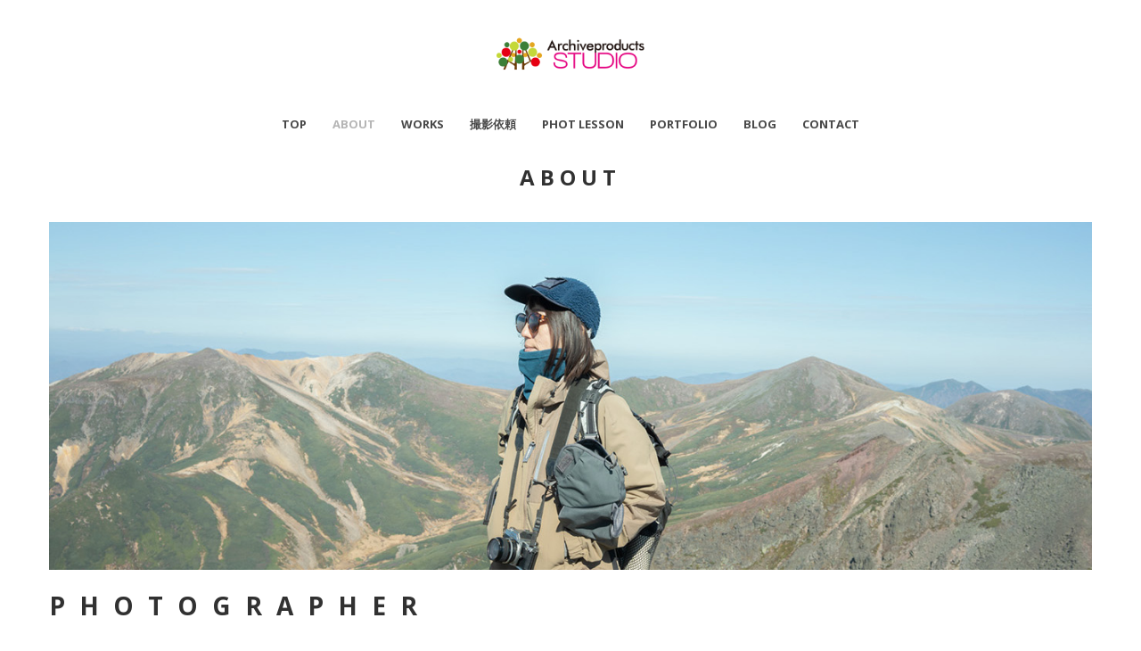

--- FILE ---
content_type: text/html; charset=utf-8
request_url: https://www.google.com/recaptcha/api2/anchor?ar=1&k=6LcjaCgsAAAAAIQamQyIB47_vt9RDwGYIzrnjQoo&co=aHR0cHM6Ly9zdHVkaW8uYXJjaGl2ZXByb2R1Y3RzLmpwOjQ0Mw..&hl=en&v=N67nZn4AqZkNcbeMu4prBgzg&size=invisible&anchor-ms=20000&execute-ms=30000&cb=ee1ek3gakxgd
body_size: 48652
content:
<!DOCTYPE HTML><html dir="ltr" lang="en"><head><meta http-equiv="Content-Type" content="text/html; charset=UTF-8">
<meta http-equiv="X-UA-Compatible" content="IE=edge">
<title>reCAPTCHA</title>
<style type="text/css">
/* cyrillic-ext */
@font-face {
  font-family: 'Roboto';
  font-style: normal;
  font-weight: 400;
  font-stretch: 100%;
  src: url(//fonts.gstatic.com/s/roboto/v48/KFO7CnqEu92Fr1ME7kSn66aGLdTylUAMa3GUBHMdazTgWw.woff2) format('woff2');
  unicode-range: U+0460-052F, U+1C80-1C8A, U+20B4, U+2DE0-2DFF, U+A640-A69F, U+FE2E-FE2F;
}
/* cyrillic */
@font-face {
  font-family: 'Roboto';
  font-style: normal;
  font-weight: 400;
  font-stretch: 100%;
  src: url(//fonts.gstatic.com/s/roboto/v48/KFO7CnqEu92Fr1ME7kSn66aGLdTylUAMa3iUBHMdazTgWw.woff2) format('woff2');
  unicode-range: U+0301, U+0400-045F, U+0490-0491, U+04B0-04B1, U+2116;
}
/* greek-ext */
@font-face {
  font-family: 'Roboto';
  font-style: normal;
  font-weight: 400;
  font-stretch: 100%;
  src: url(//fonts.gstatic.com/s/roboto/v48/KFO7CnqEu92Fr1ME7kSn66aGLdTylUAMa3CUBHMdazTgWw.woff2) format('woff2');
  unicode-range: U+1F00-1FFF;
}
/* greek */
@font-face {
  font-family: 'Roboto';
  font-style: normal;
  font-weight: 400;
  font-stretch: 100%;
  src: url(//fonts.gstatic.com/s/roboto/v48/KFO7CnqEu92Fr1ME7kSn66aGLdTylUAMa3-UBHMdazTgWw.woff2) format('woff2');
  unicode-range: U+0370-0377, U+037A-037F, U+0384-038A, U+038C, U+038E-03A1, U+03A3-03FF;
}
/* math */
@font-face {
  font-family: 'Roboto';
  font-style: normal;
  font-weight: 400;
  font-stretch: 100%;
  src: url(//fonts.gstatic.com/s/roboto/v48/KFO7CnqEu92Fr1ME7kSn66aGLdTylUAMawCUBHMdazTgWw.woff2) format('woff2');
  unicode-range: U+0302-0303, U+0305, U+0307-0308, U+0310, U+0312, U+0315, U+031A, U+0326-0327, U+032C, U+032F-0330, U+0332-0333, U+0338, U+033A, U+0346, U+034D, U+0391-03A1, U+03A3-03A9, U+03B1-03C9, U+03D1, U+03D5-03D6, U+03F0-03F1, U+03F4-03F5, U+2016-2017, U+2034-2038, U+203C, U+2040, U+2043, U+2047, U+2050, U+2057, U+205F, U+2070-2071, U+2074-208E, U+2090-209C, U+20D0-20DC, U+20E1, U+20E5-20EF, U+2100-2112, U+2114-2115, U+2117-2121, U+2123-214F, U+2190, U+2192, U+2194-21AE, U+21B0-21E5, U+21F1-21F2, U+21F4-2211, U+2213-2214, U+2216-22FF, U+2308-230B, U+2310, U+2319, U+231C-2321, U+2336-237A, U+237C, U+2395, U+239B-23B7, U+23D0, U+23DC-23E1, U+2474-2475, U+25AF, U+25B3, U+25B7, U+25BD, U+25C1, U+25CA, U+25CC, U+25FB, U+266D-266F, U+27C0-27FF, U+2900-2AFF, U+2B0E-2B11, U+2B30-2B4C, U+2BFE, U+3030, U+FF5B, U+FF5D, U+1D400-1D7FF, U+1EE00-1EEFF;
}
/* symbols */
@font-face {
  font-family: 'Roboto';
  font-style: normal;
  font-weight: 400;
  font-stretch: 100%;
  src: url(//fonts.gstatic.com/s/roboto/v48/KFO7CnqEu92Fr1ME7kSn66aGLdTylUAMaxKUBHMdazTgWw.woff2) format('woff2');
  unicode-range: U+0001-000C, U+000E-001F, U+007F-009F, U+20DD-20E0, U+20E2-20E4, U+2150-218F, U+2190, U+2192, U+2194-2199, U+21AF, U+21E6-21F0, U+21F3, U+2218-2219, U+2299, U+22C4-22C6, U+2300-243F, U+2440-244A, U+2460-24FF, U+25A0-27BF, U+2800-28FF, U+2921-2922, U+2981, U+29BF, U+29EB, U+2B00-2BFF, U+4DC0-4DFF, U+FFF9-FFFB, U+10140-1018E, U+10190-1019C, U+101A0, U+101D0-101FD, U+102E0-102FB, U+10E60-10E7E, U+1D2C0-1D2D3, U+1D2E0-1D37F, U+1F000-1F0FF, U+1F100-1F1AD, U+1F1E6-1F1FF, U+1F30D-1F30F, U+1F315, U+1F31C, U+1F31E, U+1F320-1F32C, U+1F336, U+1F378, U+1F37D, U+1F382, U+1F393-1F39F, U+1F3A7-1F3A8, U+1F3AC-1F3AF, U+1F3C2, U+1F3C4-1F3C6, U+1F3CA-1F3CE, U+1F3D4-1F3E0, U+1F3ED, U+1F3F1-1F3F3, U+1F3F5-1F3F7, U+1F408, U+1F415, U+1F41F, U+1F426, U+1F43F, U+1F441-1F442, U+1F444, U+1F446-1F449, U+1F44C-1F44E, U+1F453, U+1F46A, U+1F47D, U+1F4A3, U+1F4B0, U+1F4B3, U+1F4B9, U+1F4BB, U+1F4BF, U+1F4C8-1F4CB, U+1F4D6, U+1F4DA, U+1F4DF, U+1F4E3-1F4E6, U+1F4EA-1F4ED, U+1F4F7, U+1F4F9-1F4FB, U+1F4FD-1F4FE, U+1F503, U+1F507-1F50B, U+1F50D, U+1F512-1F513, U+1F53E-1F54A, U+1F54F-1F5FA, U+1F610, U+1F650-1F67F, U+1F687, U+1F68D, U+1F691, U+1F694, U+1F698, U+1F6AD, U+1F6B2, U+1F6B9-1F6BA, U+1F6BC, U+1F6C6-1F6CF, U+1F6D3-1F6D7, U+1F6E0-1F6EA, U+1F6F0-1F6F3, U+1F6F7-1F6FC, U+1F700-1F7FF, U+1F800-1F80B, U+1F810-1F847, U+1F850-1F859, U+1F860-1F887, U+1F890-1F8AD, U+1F8B0-1F8BB, U+1F8C0-1F8C1, U+1F900-1F90B, U+1F93B, U+1F946, U+1F984, U+1F996, U+1F9E9, U+1FA00-1FA6F, U+1FA70-1FA7C, U+1FA80-1FA89, U+1FA8F-1FAC6, U+1FACE-1FADC, U+1FADF-1FAE9, U+1FAF0-1FAF8, U+1FB00-1FBFF;
}
/* vietnamese */
@font-face {
  font-family: 'Roboto';
  font-style: normal;
  font-weight: 400;
  font-stretch: 100%;
  src: url(//fonts.gstatic.com/s/roboto/v48/KFO7CnqEu92Fr1ME7kSn66aGLdTylUAMa3OUBHMdazTgWw.woff2) format('woff2');
  unicode-range: U+0102-0103, U+0110-0111, U+0128-0129, U+0168-0169, U+01A0-01A1, U+01AF-01B0, U+0300-0301, U+0303-0304, U+0308-0309, U+0323, U+0329, U+1EA0-1EF9, U+20AB;
}
/* latin-ext */
@font-face {
  font-family: 'Roboto';
  font-style: normal;
  font-weight: 400;
  font-stretch: 100%;
  src: url(//fonts.gstatic.com/s/roboto/v48/KFO7CnqEu92Fr1ME7kSn66aGLdTylUAMa3KUBHMdazTgWw.woff2) format('woff2');
  unicode-range: U+0100-02BA, U+02BD-02C5, U+02C7-02CC, U+02CE-02D7, U+02DD-02FF, U+0304, U+0308, U+0329, U+1D00-1DBF, U+1E00-1E9F, U+1EF2-1EFF, U+2020, U+20A0-20AB, U+20AD-20C0, U+2113, U+2C60-2C7F, U+A720-A7FF;
}
/* latin */
@font-face {
  font-family: 'Roboto';
  font-style: normal;
  font-weight: 400;
  font-stretch: 100%;
  src: url(//fonts.gstatic.com/s/roboto/v48/KFO7CnqEu92Fr1ME7kSn66aGLdTylUAMa3yUBHMdazQ.woff2) format('woff2');
  unicode-range: U+0000-00FF, U+0131, U+0152-0153, U+02BB-02BC, U+02C6, U+02DA, U+02DC, U+0304, U+0308, U+0329, U+2000-206F, U+20AC, U+2122, U+2191, U+2193, U+2212, U+2215, U+FEFF, U+FFFD;
}
/* cyrillic-ext */
@font-face {
  font-family: 'Roboto';
  font-style: normal;
  font-weight: 500;
  font-stretch: 100%;
  src: url(//fonts.gstatic.com/s/roboto/v48/KFO7CnqEu92Fr1ME7kSn66aGLdTylUAMa3GUBHMdazTgWw.woff2) format('woff2');
  unicode-range: U+0460-052F, U+1C80-1C8A, U+20B4, U+2DE0-2DFF, U+A640-A69F, U+FE2E-FE2F;
}
/* cyrillic */
@font-face {
  font-family: 'Roboto';
  font-style: normal;
  font-weight: 500;
  font-stretch: 100%;
  src: url(//fonts.gstatic.com/s/roboto/v48/KFO7CnqEu92Fr1ME7kSn66aGLdTylUAMa3iUBHMdazTgWw.woff2) format('woff2');
  unicode-range: U+0301, U+0400-045F, U+0490-0491, U+04B0-04B1, U+2116;
}
/* greek-ext */
@font-face {
  font-family: 'Roboto';
  font-style: normal;
  font-weight: 500;
  font-stretch: 100%;
  src: url(//fonts.gstatic.com/s/roboto/v48/KFO7CnqEu92Fr1ME7kSn66aGLdTylUAMa3CUBHMdazTgWw.woff2) format('woff2');
  unicode-range: U+1F00-1FFF;
}
/* greek */
@font-face {
  font-family: 'Roboto';
  font-style: normal;
  font-weight: 500;
  font-stretch: 100%;
  src: url(//fonts.gstatic.com/s/roboto/v48/KFO7CnqEu92Fr1ME7kSn66aGLdTylUAMa3-UBHMdazTgWw.woff2) format('woff2');
  unicode-range: U+0370-0377, U+037A-037F, U+0384-038A, U+038C, U+038E-03A1, U+03A3-03FF;
}
/* math */
@font-face {
  font-family: 'Roboto';
  font-style: normal;
  font-weight: 500;
  font-stretch: 100%;
  src: url(//fonts.gstatic.com/s/roboto/v48/KFO7CnqEu92Fr1ME7kSn66aGLdTylUAMawCUBHMdazTgWw.woff2) format('woff2');
  unicode-range: U+0302-0303, U+0305, U+0307-0308, U+0310, U+0312, U+0315, U+031A, U+0326-0327, U+032C, U+032F-0330, U+0332-0333, U+0338, U+033A, U+0346, U+034D, U+0391-03A1, U+03A3-03A9, U+03B1-03C9, U+03D1, U+03D5-03D6, U+03F0-03F1, U+03F4-03F5, U+2016-2017, U+2034-2038, U+203C, U+2040, U+2043, U+2047, U+2050, U+2057, U+205F, U+2070-2071, U+2074-208E, U+2090-209C, U+20D0-20DC, U+20E1, U+20E5-20EF, U+2100-2112, U+2114-2115, U+2117-2121, U+2123-214F, U+2190, U+2192, U+2194-21AE, U+21B0-21E5, U+21F1-21F2, U+21F4-2211, U+2213-2214, U+2216-22FF, U+2308-230B, U+2310, U+2319, U+231C-2321, U+2336-237A, U+237C, U+2395, U+239B-23B7, U+23D0, U+23DC-23E1, U+2474-2475, U+25AF, U+25B3, U+25B7, U+25BD, U+25C1, U+25CA, U+25CC, U+25FB, U+266D-266F, U+27C0-27FF, U+2900-2AFF, U+2B0E-2B11, U+2B30-2B4C, U+2BFE, U+3030, U+FF5B, U+FF5D, U+1D400-1D7FF, U+1EE00-1EEFF;
}
/* symbols */
@font-face {
  font-family: 'Roboto';
  font-style: normal;
  font-weight: 500;
  font-stretch: 100%;
  src: url(//fonts.gstatic.com/s/roboto/v48/KFO7CnqEu92Fr1ME7kSn66aGLdTylUAMaxKUBHMdazTgWw.woff2) format('woff2');
  unicode-range: U+0001-000C, U+000E-001F, U+007F-009F, U+20DD-20E0, U+20E2-20E4, U+2150-218F, U+2190, U+2192, U+2194-2199, U+21AF, U+21E6-21F0, U+21F3, U+2218-2219, U+2299, U+22C4-22C6, U+2300-243F, U+2440-244A, U+2460-24FF, U+25A0-27BF, U+2800-28FF, U+2921-2922, U+2981, U+29BF, U+29EB, U+2B00-2BFF, U+4DC0-4DFF, U+FFF9-FFFB, U+10140-1018E, U+10190-1019C, U+101A0, U+101D0-101FD, U+102E0-102FB, U+10E60-10E7E, U+1D2C0-1D2D3, U+1D2E0-1D37F, U+1F000-1F0FF, U+1F100-1F1AD, U+1F1E6-1F1FF, U+1F30D-1F30F, U+1F315, U+1F31C, U+1F31E, U+1F320-1F32C, U+1F336, U+1F378, U+1F37D, U+1F382, U+1F393-1F39F, U+1F3A7-1F3A8, U+1F3AC-1F3AF, U+1F3C2, U+1F3C4-1F3C6, U+1F3CA-1F3CE, U+1F3D4-1F3E0, U+1F3ED, U+1F3F1-1F3F3, U+1F3F5-1F3F7, U+1F408, U+1F415, U+1F41F, U+1F426, U+1F43F, U+1F441-1F442, U+1F444, U+1F446-1F449, U+1F44C-1F44E, U+1F453, U+1F46A, U+1F47D, U+1F4A3, U+1F4B0, U+1F4B3, U+1F4B9, U+1F4BB, U+1F4BF, U+1F4C8-1F4CB, U+1F4D6, U+1F4DA, U+1F4DF, U+1F4E3-1F4E6, U+1F4EA-1F4ED, U+1F4F7, U+1F4F9-1F4FB, U+1F4FD-1F4FE, U+1F503, U+1F507-1F50B, U+1F50D, U+1F512-1F513, U+1F53E-1F54A, U+1F54F-1F5FA, U+1F610, U+1F650-1F67F, U+1F687, U+1F68D, U+1F691, U+1F694, U+1F698, U+1F6AD, U+1F6B2, U+1F6B9-1F6BA, U+1F6BC, U+1F6C6-1F6CF, U+1F6D3-1F6D7, U+1F6E0-1F6EA, U+1F6F0-1F6F3, U+1F6F7-1F6FC, U+1F700-1F7FF, U+1F800-1F80B, U+1F810-1F847, U+1F850-1F859, U+1F860-1F887, U+1F890-1F8AD, U+1F8B0-1F8BB, U+1F8C0-1F8C1, U+1F900-1F90B, U+1F93B, U+1F946, U+1F984, U+1F996, U+1F9E9, U+1FA00-1FA6F, U+1FA70-1FA7C, U+1FA80-1FA89, U+1FA8F-1FAC6, U+1FACE-1FADC, U+1FADF-1FAE9, U+1FAF0-1FAF8, U+1FB00-1FBFF;
}
/* vietnamese */
@font-face {
  font-family: 'Roboto';
  font-style: normal;
  font-weight: 500;
  font-stretch: 100%;
  src: url(//fonts.gstatic.com/s/roboto/v48/KFO7CnqEu92Fr1ME7kSn66aGLdTylUAMa3OUBHMdazTgWw.woff2) format('woff2');
  unicode-range: U+0102-0103, U+0110-0111, U+0128-0129, U+0168-0169, U+01A0-01A1, U+01AF-01B0, U+0300-0301, U+0303-0304, U+0308-0309, U+0323, U+0329, U+1EA0-1EF9, U+20AB;
}
/* latin-ext */
@font-face {
  font-family: 'Roboto';
  font-style: normal;
  font-weight: 500;
  font-stretch: 100%;
  src: url(//fonts.gstatic.com/s/roboto/v48/KFO7CnqEu92Fr1ME7kSn66aGLdTylUAMa3KUBHMdazTgWw.woff2) format('woff2');
  unicode-range: U+0100-02BA, U+02BD-02C5, U+02C7-02CC, U+02CE-02D7, U+02DD-02FF, U+0304, U+0308, U+0329, U+1D00-1DBF, U+1E00-1E9F, U+1EF2-1EFF, U+2020, U+20A0-20AB, U+20AD-20C0, U+2113, U+2C60-2C7F, U+A720-A7FF;
}
/* latin */
@font-face {
  font-family: 'Roboto';
  font-style: normal;
  font-weight: 500;
  font-stretch: 100%;
  src: url(//fonts.gstatic.com/s/roboto/v48/KFO7CnqEu92Fr1ME7kSn66aGLdTylUAMa3yUBHMdazQ.woff2) format('woff2');
  unicode-range: U+0000-00FF, U+0131, U+0152-0153, U+02BB-02BC, U+02C6, U+02DA, U+02DC, U+0304, U+0308, U+0329, U+2000-206F, U+20AC, U+2122, U+2191, U+2193, U+2212, U+2215, U+FEFF, U+FFFD;
}
/* cyrillic-ext */
@font-face {
  font-family: 'Roboto';
  font-style: normal;
  font-weight: 900;
  font-stretch: 100%;
  src: url(//fonts.gstatic.com/s/roboto/v48/KFO7CnqEu92Fr1ME7kSn66aGLdTylUAMa3GUBHMdazTgWw.woff2) format('woff2');
  unicode-range: U+0460-052F, U+1C80-1C8A, U+20B4, U+2DE0-2DFF, U+A640-A69F, U+FE2E-FE2F;
}
/* cyrillic */
@font-face {
  font-family: 'Roboto';
  font-style: normal;
  font-weight: 900;
  font-stretch: 100%;
  src: url(//fonts.gstatic.com/s/roboto/v48/KFO7CnqEu92Fr1ME7kSn66aGLdTylUAMa3iUBHMdazTgWw.woff2) format('woff2');
  unicode-range: U+0301, U+0400-045F, U+0490-0491, U+04B0-04B1, U+2116;
}
/* greek-ext */
@font-face {
  font-family: 'Roboto';
  font-style: normal;
  font-weight: 900;
  font-stretch: 100%;
  src: url(//fonts.gstatic.com/s/roboto/v48/KFO7CnqEu92Fr1ME7kSn66aGLdTylUAMa3CUBHMdazTgWw.woff2) format('woff2');
  unicode-range: U+1F00-1FFF;
}
/* greek */
@font-face {
  font-family: 'Roboto';
  font-style: normal;
  font-weight: 900;
  font-stretch: 100%;
  src: url(//fonts.gstatic.com/s/roboto/v48/KFO7CnqEu92Fr1ME7kSn66aGLdTylUAMa3-UBHMdazTgWw.woff2) format('woff2');
  unicode-range: U+0370-0377, U+037A-037F, U+0384-038A, U+038C, U+038E-03A1, U+03A3-03FF;
}
/* math */
@font-face {
  font-family: 'Roboto';
  font-style: normal;
  font-weight: 900;
  font-stretch: 100%;
  src: url(//fonts.gstatic.com/s/roboto/v48/KFO7CnqEu92Fr1ME7kSn66aGLdTylUAMawCUBHMdazTgWw.woff2) format('woff2');
  unicode-range: U+0302-0303, U+0305, U+0307-0308, U+0310, U+0312, U+0315, U+031A, U+0326-0327, U+032C, U+032F-0330, U+0332-0333, U+0338, U+033A, U+0346, U+034D, U+0391-03A1, U+03A3-03A9, U+03B1-03C9, U+03D1, U+03D5-03D6, U+03F0-03F1, U+03F4-03F5, U+2016-2017, U+2034-2038, U+203C, U+2040, U+2043, U+2047, U+2050, U+2057, U+205F, U+2070-2071, U+2074-208E, U+2090-209C, U+20D0-20DC, U+20E1, U+20E5-20EF, U+2100-2112, U+2114-2115, U+2117-2121, U+2123-214F, U+2190, U+2192, U+2194-21AE, U+21B0-21E5, U+21F1-21F2, U+21F4-2211, U+2213-2214, U+2216-22FF, U+2308-230B, U+2310, U+2319, U+231C-2321, U+2336-237A, U+237C, U+2395, U+239B-23B7, U+23D0, U+23DC-23E1, U+2474-2475, U+25AF, U+25B3, U+25B7, U+25BD, U+25C1, U+25CA, U+25CC, U+25FB, U+266D-266F, U+27C0-27FF, U+2900-2AFF, U+2B0E-2B11, U+2B30-2B4C, U+2BFE, U+3030, U+FF5B, U+FF5D, U+1D400-1D7FF, U+1EE00-1EEFF;
}
/* symbols */
@font-face {
  font-family: 'Roboto';
  font-style: normal;
  font-weight: 900;
  font-stretch: 100%;
  src: url(//fonts.gstatic.com/s/roboto/v48/KFO7CnqEu92Fr1ME7kSn66aGLdTylUAMaxKUBHMdazTgWw.woff2) format('woff2');
  unicode-range: U+0001-000C, U+000E-001F, U+007F-009F, U+20DD-20E0, U+20E2-20E4, U+2150-218F, U+2190, U+2192, U+2194-2199, U+21AF, U+21E6-21F0, U+21F3, U+2218-2219, U+2299, U+22C4-22C6, U+2300-243F, U+2440-244A, U+2460-24FF, U+25A0-27BF, U+2800-28FF, U+2921-2922, U+2981, U+29BF, U+29EB, U+2B00-2BFF, U+4DC0-4DFF, U+FFF9-FFFB, U+10140-1018E, U+10190-1019C, U+101A0, U+101D0-101FD, U+102E0-102FB, U+10E60-10E7E, U+1D2C0-1D2D3, U+1D2E0-1D37F, U+1F000-1F0FF, U+1F100-1F1AD, U+1F1E6-1F1FF, U+1F30D-1F30F, U+1F315, U+1F31C, U+1F31E, U+1F320-1F32C, U+1F336, U+1F378, U+1F37D, U+1F382, U+1F393-1F39F, U+1F3A7-1F3A8, U+1F3AC-1F3AF, U+1F3C2, U+1F3C4-1F3C6, U+1F3CA-1F3CE, U+1F3D4-1F3E0, U+1F3ED, U+1F3F1-1F3F3, U+1F3F5-1F3F7, U+1F408, U+1F415, U+1F41F, U+1F426, U+1F43F, U+1F441-1F442, U+1F444, U+1F446-1F449, U+1F44C-1F44E, U+1F453, U+1F46A, U+1F47D, U+1F4A3, U+1F4B0, U+1F4B3, U+1F4B9, U+1F4BB, U+1F4BF, U+1F4C8-1F4CB, U+1F4D6, U+1F4DA, U+1F4DF, U+1F4E3-1F4E6, U+1F4EA-1F4ED, U+1F4F7, U+1F4F9-1F4FB, U+1F4FD-1F4FE, U+1F503, U+1F507-1F50B, U+1F50D, U+1F512-1F513, U+1F53E-1F54A, U+1F54F-1F5FA, U+1F610, U+1F650-1F67F, U+1F687, U+1F68D, U+1F691, U+1F694, U+1F698, U+1F6AD, U+1F6B2, U+1F6B9-1F6BA, U+1F6BC, U+1F6C6-1F6CF, U+1F6D3-1F6D7, U+1F6E0-1F6EA, U+1F6F0-1F6F3, U+1F6F7-1F6FC, U+1F700-1F7FF, U+1F800-1F80B, U+1F810-1F847, U+1F850-1F859, U+1F860-1F887, U+1F890-1F8AD, U+1F8B0-1F8BB, U+1F8C0-1F8C1, U+1F900-1F90B, U+1F93B, U+1F946, U+1F984, U+1F996, U+1F9E9, U+1FA00-1FA6F, U+1FA70-1FA7C, U+1FA80-1FA89, U+1FA8F-1FAC6, U+1FACE-1FADC, U+1FADF-1FAE9, U+1FAF0-1FAF8, U+1FB00-1FBFF;
}
/* vietnamese */
@font-face {
  font-family: 'Roboto';
  font-style: normal;
  font-weight: 900;
  font-stretch: 100%;
  src: url(//fonts.gstatic.com/s/roboto/v48/KFO7CnqEu92Fr1ME7kSn66aGLdTylUAMa3OUBHMdazTgWw.woff2) format('woff2');
  unicode-range: U+0102-0103, U+0110-0111, U+0128-0129, U+0168-0169, U+01A0-01A1, U+01AF-01B0, U+0300-0301, U+0303-0304, U+0308-0309, U+0323, U+0329, U+1EA0-1EF9, U+20AB;
}
/* latin-ext */
@font-face {
  font-family: 'Roboto';
  font-style: normal;
  font-weight: 900;
  font-stretch: 100%;
  src: url(//fonts.gstatic.com/s/roboto/v48/KFO7CnqEu92Fr1ME7kSn66aGLdTylUAMa3KUBHMdazTgWw.woff2) format('woff2');
  unicode-range: U+0100-02BA, U+02BD-02C5, U+02C7-02CC, U+02CE-02D7, U+02DD-02FF, U+0304, U+0308, U+0329, U+1D00-1DBF, U+1E00-1E9F, U+1EF2-1EFF, U+2020, U+20A0-20AB, U+20AD-20C0, U+2113, U+2C60-2C7F, U+A720-A7FF;
}
/* latin */
@font-face {
  font-family: 'Roboto';
  font-style: normal;
  font-weight: 900;
  font-stretch: 100%;
  src: url(//fonts.gstatic.com/s/roboto/v48/KFO7CnqEu92Fr1ME7kSn66aGLdTylUAMa3yUBHMdazQ.woff2) format('woff2');
  unicode-range: U+0000-00FF, U+0131, U+0152-0153, U+02BB-02BC, U+02C6, U+02DA, U+02DC, U+0304, U+0308, U+0329, U+2000-206F, U+20AC, U+2122, U+2191, U+2193, U+2212, U+2215, U+FEFF, U+FFFD;
}

</style>
<link rel="stylesheet" type="text/css" href="https://www.gstatic.com/recaptcha/releases/N67nZn4AqZkNcbeMu4prBgzg/styles__ltr.css">
<script nonce="DdiEy6qg0Ysx0GQG__wdYA" type="text/javascript">window['__recaptcha_api'] = 'https://www.google.com/recaptcha/api2/';</script>
<script type="text/javascript" src="https://www.gstatic.com/recaptcha/releases/N67nZn4AqZkNcbeMu4prBgzg/recaptcha__en.js" nonce="DdiEy6qg0Ysx0GQG__wdYA">
      
    </script></head>
<body><div id="rc-anchor-alert" class="rc-anchor-alert"></div>
<input type="hidden" id="recaptcha-token" value="[base64]">
<script type="text/javascript" nonce="DdiEy6qg0Ysx0GQG__wdYA">
      recaptcha.anchor.Main.init("[\x22ainput\x22,[\x22bgdata\x22,\x22\x22,\[base64]/[base64]/[base64]/[base64]/[base64]/[base64]/KGcoTywyNTMsTy5PKSxVRyhPLEMpKTpnKE8sMjUzLEMpLE8pKSxsKSksTykpfSxieT1mdW5jdGlvbihDLE8sdSxsKXtmb3IobD0odT1SKEMpLDApO08+MDtPLS0pbD1sPDw4fFooQyk7ZyhDLHUsbCl9LFVHPWZ1bmN0aW9uKEMsTyl7Qy5pLmxlbmd0aD4xMDQ/[base64]/[base64]/[base64]/[base64]/[base64]/[base64]/[base64]\\u003d\x22,\[base64]\\u003d\x22,\x22K8ONZiwwWwXDk8KMwpPCgn/CsMOtw4ZRKsKQPMKswoIHw63DisK7VsKXw6s1w50Gw5h/WGTDrhpuwo4Aw6ghwq/[base64]/X8OYw4BzwqJJQDsuwpfCrg7CrsKFCEowYBUxIH/CpMOCRSbDlTnCvVsyT8Oaw4vCi8KLLARqwo0rwr/CpTsVYU7ClD0Fwo9xwrN5eG0VKcO+wqHCp8KJwpN3w7rDtcKCDBnCocOtwrJswoTCn03Cl8OfFjjCt8Kvw7Nsw6gCwprCv8KKwp8Vw5TCsF3DqMOPwrNxOBfCjsKFb2DDqEA/T2nCqMO6EcKGWsOtw5hrGsKWw7lMW2ddNTLCoTsoABhQw5dCXG4RTDQPEHo1w6EYw68Bwr0wwqrCsBcYw5Ytw4hZX8OBw5QtEsKXE8OCw455w4tRe1pBwrZwAMKAw756w7XDoGV+w61WRsKocjxHwoDCvsOBacOFwqw5LhoLLMKXLV/Dqw9jwrrDpMO8KXjCuxrCp8ObCMK0SMKpZcOSwpjCjWMDwrsQwrXDim7CksOsEcO2wpzDqMOfw4IGwqRMw5ozDh3CosK6BMKAD8ODYX7DnVfDgsK7w5HDv2E7wolRw6nDt8O+wqZJwoXCpMKMa8K7QcKvHcK/UH3Dr01nwobDkGVRWSXCkcO2Vm1nIMOPF8KGw7FhenXDjcKiAsOJbDnDvmHCl8Kdw63CkHhxwoIIwoFQw5PDtjPCpMKQJw4qwqQgwrzDm8KVwrjCkcOowo1gwrDDgsK5w7fDk8KmwonDpgHCh0FeOzgewrvDg8OLw5AMUFQYdgbDjAQaJcK/w6Asw4TDksK2w5PDucOyw5kdw5cPN8OrwpEWw4F/PcOkwp7CrmfCmcO7w63DtsOPI8KLbMOfwq5XPsOHesOjT3XCtMKGw7XDrA7CoMKOwoMvwr/[base64]/Cq2QBwoHCl8KLwonChBzDkcO7w6PDn8OjwqJAwqs6b8KqwrjDrcKWAsOJN8OywpjCksOeEnjCjgrDmn/[base64]/DqcOswpbDj0spw54HwrgkXMKDIMOgXi0tO8KCw43CuwpJanLCusOiWyd9EMKdSSkowoNXYWzDq8K/fsKQcx/Djk7CuGsbFsO4wr8rXVcrAgPDisORK0fCp8OIwpR0D8KawqHDnMO5dsOMT8K/wqrCucKUw4vDixxHw5PCrMKnfMKlV8KEd8KFM2HDjjXDisKXJ8O5Aw41wrZXw6PCimDDhkEpXcKOGGjCq0MCwqkpUU3DnGPCkmPCuVfDgMKTw5/DrcORwqLCnHPDu0PDgsOQwoF2PMKsw6UWw6HCtmthw59XGBTDpwfDjsOWwr9wF0vCryXChMKnT0vCo3cfMgAUwokfEMK1w6DCoMOaVMKEGhhVYBwcwr1Ew73CscOtBgVyd8KxwrgKw41GHXMDAy7DusK5ehxMZwjDmcOLwpzDtlbCqsOdYh0BJRPDrMOhJzzCr8Krw7/DkwTDjHQvfsO0w6V1w5LDrR8JwqzDiXdvK8K4wo1/[base64]/[base64]/DmWUDJyHDsm8PXBfDmsO5J8Ojw6gswoEDw4MJRSN/JU/Ct8K8w4bClltHw5vCgjHDvRfDl8Kfw7U9AVQEUsK7w4TDmcKiYsOkw7xfwpsww6hnA8Kwwr9pw7EKwqVsIMOzOA5bZ8O/w6obwq3DicOcwpATw6TDoSbDlzbCkcOmKXlqIcOmaMK1IxQvw7Rxwq9nw5A/w60xwq7Cr3XDmcOVK8KJw5d+w4/CsMKdSsKWwqTDvA96bCzDhRnCuMK1O8KvKcOgMBRxw60cwovDrnA4w7zDpW8bFcOLVyzDqsO2McOcOEoVG8KbwoQUw7Ngw5/CnyfCghhAw7xqekLCsMK/wovCtsK8wpc9NiQDw5dewrnDjsOqw6QCwoYWwojCrWY2w5dsw499w5kVw6Z7w4jCoMKdM27Cvl9ywoZ/bl0iwobCg8OtXsK4NGjCqMKEYMK7wrnDhcKRJ8KIw7TDn8O3wpA/woAmMMKZwpVxwpUvQWlWYi1DBcKNSnvDlsKHW8Ozb8KSw48Iw7pOVUYDecOJw4jDtysAOsKmwqvCo8OkwovDhyAUwpfCpFQdwo4MwoFTw57Ds8Kowqh2SsOtJnAufiHCtRluw6VULnNAw6LCtMOVw7DCv344wozDqMOLMAfCgMO4w7/CucOkwqrCt1bDosK8fMOWOcKHwrnCg8K4wrzCt8Kuw6bCjcKVwpdeRQsAwqHDsF3Ciwp6bsKqXsK+wp/[base64]/DrcOXw59QFMKkwoh8w73Drh8kecOjdXHDhsOzflfDlEvCpXDCmcKbwoHCoMK9ADbCtcOfBiNDwpMtDT1uw5IHSTjCoBDDtmQkNMOWQsKAw6/DnGbDksOpw5bDkEDDoCzDq2bCtMOsw7VDw6EbGHI1I8ORwqfCuTbCrcOwwpjCrCRyFFB7ZQHDiAl0w5zDqiBswqc3IkrCh8Orw4PDpcOBEl7DojDDgcKTNsO1YGMuwo/CtcOYwqzDqlkIL8OML8OAwqPCklXCnhvCtTLCngLDiHdhAcK4PXtFNxcpwpd+fcO0w4sdSMOlTy48aELDgRvCh8KkKFrCtAICYMKzJ2/[base64]/DhyzClAbCnUgIY3I+XR0uw7ctDcKwKsO8w5x7XEnCgcOvw5nDpB3CjcOyQTNBFCzDhMKQwoEPw4MwwonDiGRDScKETcKWdkfCqF8YwrPDusOowrIAwr99WsOHwopEw4gswowbS8Ouw6LDp8KlWcOaC37CgzRFwp3CuDLDl8KLw7cvFsKyw5rCvAwnBwDDryJWEE/Dhnx0w5TCk8OXw5g5VBM6NsOewqbDqcKRacO3w65UwrQkS8KqwqFNaMKYFAgZJ29Zwq/Ch8OUw6vCmsKlMAABwpo9dsK5UA/[base64]/DrMK4w7bChsOlw5dmacO0ZWzDj8KUGV1hwqYqeyFAfcOkHcKMGEfDlBU5WWbDqnJLw5cIO2bCh8KjJMOgw63Dpk3Cj8OIw7DCnsKsJzklwqfClsKmwrQ8wrpqIsOUJcO6b8O6w4VnwqnDqxXCt8OHNy/CnzHCisKoeBvDssO3WcO9wo/[base64]/[base64]/[base64]/[base64]/ClBM+LHQPwpjDp8OxwpHCvmJFLFHDj0rClsKVAcKTOmJdw6bDrsKnJsKgwptBw5ozw7fCk2bCs2MREQfDhMOEWcOpw5ksw7/CsH3DgXtMw5fCrlDClsOMOnoWBRBuLF/CiVlbwqjDhUXCr8O4w67CtUvCh8OzQsKkw53CnMOhFcKLDmLDpncqY8KrH0rDg8ObEMKxSsKJwpzCmcK1wqFTwqnDvXrDhW9vfShbaxvCkl/Do8O1BMOXw73CpcOjw6bDkcO8w4ZGWwZIHgYzG2ETcMOKwpfCjA7DmU0twrl8w4DDuMKBw6M+w5/[base64]/[base64]/CqEjCqsOBw7XCgwvDjMO/PWYKw4Qlw6JIDsKEwrMQf8KSw4/[base64]/CogjDiwFtYQ/CjWHDkcK7wq9WwoPDkyTChgglw5nCmcKAw7LCuy4qwpXDqlTCuMKRbcOxw7/[base64]/[base64]/DoBhWDhPCtV3CrF4sw6nCtynDiMKaw4zCnwsSZcKGfUE2csOwfMO0wqnClMKAw791w5DDqcK3cGPDjFYfwozDj2hIfsKjwr15wqXCuQHCgFpEaQQ3w6HCmsOPw5lvw6UJw5fDhcKVLCnDt8OiwrU7wpYwTMOfci/CucO5wrzCicOSwqHDunoXw7vDjCghwr4SAzHCr8OpMCRpcBsVZ8OtYcO6QUp9OsKxw7jDiXtxwrI/GUjDlmF9w67CtSTDiMKGNzh4w7fCmGEIwrrCuTZaY3/DniLCghvDqcOkwqfDjMOdcn7DkVzDp8OGAWtww5bCgnpPwrslQMKBMMOsZA16wphad8KaCXM4wrk9wpjDrsKjGcO4USzCkyvCkVnDg3rDv8O/wrbDg8OTwoA/AsO/fnVGal5UOT3CjhzCognCkQHCi0cHDsKwJ8KfwrHCjTjDgGfDscKxbzLDscO6D8OrwpHDisK+a8O7McK3w4QHFR80w4XDtnbCscKdw5DCkDXCnlbDljdKw43ChcOqwpI1f8KIw6XCnWzDgMOLHl/[base64]/Cr8KPwqDDmcK/w6fCocKVXRLDrMK2RMOxwpQRRkQeAiTCnMOKw4jDpsOUw4HDrR9XXU55fFXCm8KddMK1dsKMw57DvcOgwod3dcOkR8KQw6rDlMOrwo/[base64]/WMKmw4lrJcKlGcOsw4PCvT4fw4/CmMOsVMKZw5hzKXpJwqdLw7rDsMOtwqnCogbDqsO5bwLDicOrwo/DrlwGw4lJwqpNV8KVw60fwrTCvSRpQD1xwq7DnEPCmXcGwp8OwqXDr8KaKMKTwqEJw6RGKMOzw7xFwpwzwoTDq3/[base64]/DmAfDucKbDSpmwo7DokPClsOGw5PDn8KxAw0SacOlwozCnSjDjcKlB190w4YFwrvDt1XDmxZBJcK6w77CsMOKZxjDt8K3agzDgcOMZR3CoMO2Z1bCrmQrb8KefsOZwrnCosKuwp7CqHnDqMKCwp9/B8O4wpQrwojDiWDCuTHCmcKJMyPClj/CoMO2A3fDqMOBw5fCpXxKJsOufQ7DjMOSasOdZcK0w6gtwoJ9woXDjMOiwpzCo8Kww5kqwozCtsOfwonDhVHDonExCn10STRLw4R/JsOmwoFdwqbDkWMMDHfCrm0Kw78Cwqpmw7fDuQ/[base64]/[base64]/Dr8Kxw4fCiR3CvzXDg8O4OXrCmcO8XkjDpcO5w6kYwpjCpg16wrnCkXjDnTbDhcO+w5LDimAAw5XDucKSwovDnGvCoMKJw6nDhcOxXcKWOAAFQcKYG2Z0GGQNw7hkw4zDihXCvkbDuMOWSCHDvz/DicOfC8KjwpDDpcKtw6wCw7LDtVXCqUEIS2k/w6TDixDDr8Oow5bCs8OWccOww78yNQZIw4QjHUZcEThRB8KhEjvDgMK9eSY5wogiw7XDgsKiU8K9XwXCiTdsw5sJMHvCq34Ce8OpwqjDi0rCn1l/BMKrcwZqwpPDpko5w7MlZ8KJwqDCgMOKJcOrw4LChUvDglIDw6xrwpLCl8O9w6x3QcKZwo3DrMOUw5QMHcO2ZMODIwLCnAXCocObw7VPSsKJA8Kvw490IMKsw5TComECw5nDjC/[base64]/CscOVw7AJw6nDn8ODw5BrMTJ1f8OIw7/DjyjDmkDCn8OKIcOCwqHDln7Ct8KdL8KIwoY6ARk6UcOuw4d2AzLDmcOjDsKew63CukwKW3DCrjZ2wqR+wq3CsCrCgxFEwq/CjsKdwpUqwrDCjzUfAsOQKB4ZwrFRJ8KURjvCgMKkaiXDgX0Gwoc4HMKmJ8Oiw4ZjbMOfcRnDhHJ1wqsJwpR0bw50fsKBf8KmwrtHV8KEY8OBO34nwqHCjy/[base64]/CqgDCgMO1wpPClMKgw7zDh8Kawr7CmXLDrz0GdhTCvylyw7/DicOuBWgaHBJZw6/CmsOjwowQbcO2TcOoL3w0wrLDr8OewqTCicK7ZxTClsKqwoZXw5bCsgUeAMKdw7pOKgLCo8KsQsKiYX3CqTgBcBwXQsOUYsOYwpEaL8KNwo7CpSM8w7XCsMOEw5bDpMKswofDrcKFQMKRc8Opw4ZJB8Ktw4pSH8O3w6bCocKrZcKdwo8HBsKFwpVvwr/[base64]/[base64]/L8KjfETDocK+PELCtsOIR0zCsMKFZ8OJV8OMwpBZw78Vwr9jwqzDoS3DhsO2bsKuw4vDliLDriIGIiXCtFEQUG/[base64]/DisKPw6New5Q9w6MIX8KRw6wzJHnDlDt/wqAXw5nCv8O1YD0OVMONMSXDhHLCkjRZBSoSwoF4wp7DmyfDrDTDtElzwpLDqV7DnGlbwqMKwpvDiB/Dk8K6w7YiBFFHIsKcw5TCl8O+w6jDjMO7wpDCuWIHLsODw6JWw6HDhMKYFkFXwo3DiEQjSsK6w57DpsOZOMOdwq4yJ8OxFMKtTEdcw4kaKMKtw4bDrSvCtMOMBhQNbDI3w5rCsSlNwovDnx9+XcKXwrFQW8OIw6LDrnPDl8KbwonDsVN9LAXCtMKkC3LDo1B1Hw/DqsKhwoXDrMOrwo3Cgm7Cr8KwGULCnsKRwrlJw6PDlmg0w7ZbL8KNRsKRworDlsKaIUtdw7XDuiBPdmN8OsKvw5dNbMO+wpDCh0vDsR5ed8OCNj3CvcOrwrrDicKwwqvDhRlGZyw/W2FXRsKhw7p7XXDDtMKwGcKDbRjChRHDrhjCpMKjw7vCihfCqMKSwqXCtsK9GMOFI8KwLVLClT0kKcKyw6XCjMKOwrPDm8Kjw5FIwqA1w7jDq8KkbsK4wrrCsXfDucKpV1LChMO6wpJZEhHCuMK4DsOmA8KVw5/CscKmRjvCrEnDvMKjw6gkw5BHw61lYmcYOQVYwpzCnFrDnh5lQBhlw6YUIikNHsOHOVFbw4YQCzwkwq8yecKxesKfLj/DlzzDnMKzw53Cqk/Cr8OeFSwEJVHCj8KVw7jDjMK2Y8OIfMOKw6bClxjDr8K8JhbCrcKEJcKuwq/DosORHwTCuC3CoHLDhMOUAsOEcMOQBsOaw404SMOvwrHCrMKsBinCrnN8wpPCk3kZwqBiw6XDvcKiw6QQBcOLwrXChlXCq1zCh8KXNF8gYsOZw6bCqMKBD24Uw4TCt8Kpw4ZEC8OAwrTDn1pJwq/DgAEFw6rDpzwyw651HcK5w68vw59zC8OEQ2nDuC15c8OGwqHDkMOPwqvDicOvwro9VS3CmMKMwr/[base64]/CqcOqwpXDsMKFwr0Qw4VabcKaw6bCvjMYQjYEw5MiV8Kywo3ClMKjw55vwqXCk8OkYcOWwrDCgcO1ZVjDisKswos9wok2w6YeVFcWwrVPYnQOBMK4azfDjHo4IVAzw4nDncOjSsOrRsO4wr4Cw4RIw6fCocKmwpHDqMKVASLDmXjDkylmVxPCusOnwpp9aiBJw5/CplxDwqXCo8KLLMOCwqQLw5B9woZ6w4hkwrnDmRTCjHHDgkzDkCrCtD1PE8O7CcK1QE3DjRnDsAV/KsK2wqPDgcKTw7QXN8OFXsO2w6bClMKaABbDkcO9wpQrwpVNw5/CqcOjVE/Ch8KuDsO2w5DCgcONwqQNwqcRBzHDlsK7e1TDmxHChGAORmJafMOIw6TCik4TOEnDqsKtIsOTGMOtMTksZR01Si3Ct2zCjcKWw6zCmMOVwpdIw7vCnTnDux3CozXCt8OQw6HCsMO/wqAYwrsLCRsARHpQw5DDh27DsQ7DnSfCmMKvASImenhqwqMvwrhSXsKgwoJ6bFTDk8K8w5XCgsOFYcOVRcKvw4PCtsKwwr3DoynCr8O8w7DDjMKQKDU9wozCs8KuwqnDsgw7w7/[base64]/[base64]/CmsOOQMOXwr3CjcOALkrCkH7DmQXDv8OxwqVmwpXCjBocwo4MwoROTsOZwrfCiwzDpMKpBMKHLzppPcKWAS3CgMKTThFFdMKGFMKnwpBfwpXCuUl6R8Onw7QRdBzCs8Knwq/[base64]/Cs8Ojw5/CgBhvw4PCmTvDp8KMHGjCsTLDhT3CqBEaEcKuOQ3CrE1qwp01w6RtwqfCtVQLw5kDwonDosKxwppewp/DhsKfKBtIIMKAccONNcK0wrvCugnCiQ7DjnowwoHCrFPDu3ATTcKpw7DClsKNw5vCs8Ofw63CqsOBVMKhwqrDtmvDtHDDnsO2U8KhHcKOPihFw6HDi3XDiMO+EcO/RsKpJW8BRsOKbMOBUSXDsF1xbsK0w7/DscOJw7PClVcCw7wJwrU7w4F7wpnClh/CgRxSw43DiC/[base64]/DsU/[base64]/CgU7CosOfw7vCvEYnbcKvAELCm2rDtsKGw75awpLDjsO6wpgIOnHDrzo0w7wDCMOfV259ecKvwqAFX8ONw6LDtMOKGXbChMKNw7nCohbDq8KSw7rDo8KWwqZpwoRgFR9pw6/CpRRebcK/w6TCj8KNbMOOw6/DpMK5wqFJSGxFEcKYAcKYwp8/[base64]/CmcOowoXCgcK7wosfBh3CkD5teMOOe8KoUMKiIMO2TsOZw7VsKwnDksKCc8O4XAdNCcKuwrsww6PDucOtwpthw4vCrsO8wq7DixR5QjlJFBZgKQvDs8KPw7HCssO0UwxUVD7CjsOcBm5Ww7pxaD9dw748DikSBsKvw5nCgDcsTsOIYMO/[base64]/Dv8Onak7DvMKtw4UKw6zDnV1JwoJLd8K6w7LCu8K4ecKXISzDjhNADGDDiMO5Um/Dh3LDlcKcwo3DkcOgw4RMQBTCj0/Chk4qw79oVcK0BsKIA1jDusKywphbwqtAcw/[base64]/[base64]/DjMKFdjjCicK5ZSleTVZRw6/DhhzDklrDr34odcKGdALCv2R5acKIC8OWNMOKw7zDmMK2cXZFw4nDk8O6w58kBTJ+X2zCqydmw6XChMKGU3rCk3RBGQ3DvHzDg8KfHT9lZ2jDvh15w4g4w5vCj8Olwr/CpEnDs8K+U8OJw5jDiEcqwrXCjSnDvnAiD1zDhRIywqtcQMKqw7gQwoohw6oFw7Rlw5JUKcO7wr9Kw5XDoCAYECnCsMKpRcOnfMOGw40ZIsOMYTDCgmY1wrnCozrDs0howpAxw6MTCRk2LgnDoynDmMO4NsOAUTvDpMKew5dPGTxww5PCusKPVwzDiAZiw5rDt8Kewo/CqsOoGsKFYVokXlMEw49fwrRFwpdEwoPCrGPDpnLDuQlWw7DDjFI/w4t4cgxGw7HCjBLDucKbAzgJIFfDh1zCtsKtF0/[base64]/[base64]/CmcK1wozDiMKgHmvCvsKIax4vwq07wrRYwqTDiB/CkgrDr0RnUsKNw5cUVsKtwqopUl7CmMKWMwFYC8KHw5bCuQjCtTMIK3F1w6rCvcOWYsOlw51owpQFwqkEw7s9XcKpw7bDk8OVJzjDsMOPwpzChsKjGA3CrMOPwoPCuFLDqk/[base64]/wpLCn8OnCyTDvDbDocK2KcO+wpjDscKZXmjCik3Dq14vwrvCkcOCR8OpbT47WD/CosO9CcOmdMOEBjPCrcOKDcOsWGzDrxvDlcK8FsKmwpAowpTCt8OUwrfDnBY+YlLCqGofwovCmMKYNcKnw5fDpTvCu8KgwpDCkMK8I1XDksOQHGRgwoo7DSHCjcOFw7PDg8OtG2Ujw4oFw5/DrGVww74jcnLCiCJsw5LDmk3DlwTDtcKwWxLDvcODwr3Di8Kcw6IgRh0Kw6EpPMOcS8OQKW7Cu8KBwqnChMKgHMKSwrsBIcOKwoDCg8KWw4puT8KkccKedyXCucOawox6wopcwpzDuXTCvMO5w4DCpyPDvsKrwrDDmsKeDcO/SAh6w7HCnkwhc8KOworDhsKHw7HDscKMWcKyw7rDtcK8C8OuwofDrMK4wo7Ds1s/PmQyw67CvQTDj1opw6MFNmhGwqgDNMOrwrwpwq/[base64]/Cq8KIw6F2VW1RF8ORwozDtnDDuMKAJDXDkVUwwqTCvsOnw4w8wpbCpsORwo/CnBTDmlopSm3CrR4/[base64]/Cvj/DucKqw5XDpCx6w5ENKMO6w6/CglfCicObLsONw6PDpCImZlXDqMOUwrXDmG4NMVLDv8Kud8Kmwq8qwoXDpMKdXlTCj0DCpB3CuMKXwoHDu0Q2SsOhGsOVLMKLwqNVwprCmjDDo8K/w7E8I8KNTcKBccK9WcKnw7h2w6R0w7tbUsO+wr7DtcKawopjw67Dq8Kmw6F/wr5FwrV5w4zDmUZtw44Fw6LDg8KRwoHCoT/Cq0PDvzfDnhzDqsO3wofDj8KowrVOOQs8KGRVYS3CrQfDusOlw43DscKyQcKww6haNiHCtXIsU3nDpFBOFsOOMsKzAjXCkn7Cq1TCv3HDiTvCr8OML1pIw6zDssObIXnCjcKvesORwo9dw77DksOqwr3CtcOKwoHDgcOLEcKyeEXDqcK/Y0sUw6vDr3jCkcKvJsKDwqkfwqTDt8OSwrwIwpnCij49IsKaw5o/CgI0F0FMb04pSsOLw7dabzfDgkDCqzhgGGfCqsOKw4dMan1OwpILZkZ1CxdBwr8lw6wVw5UCw7/Cq1jDqGHCrU7CrhPDmRQ8Nz0GXFXCuRBkAsOdwrnDkE/DnMKOccOzCcO/w4fDoMKDM8KJw5ZowoTCrAzCucKaey03DiIVw6hpG1gIwocdwqdKX8KOV8OfwocCPHTDmB7DtVfCm8OFw6hWJzBNwo/CtsKQHsOCesKMwp3CoMOGUXN2dR/[base64]/[base64]/[base64]/CpwTDt8ORVCpLwr9Zw6suwrPDlMOVWjxWwpc5wp5DTcKaWMKnWcOkAl1jAcOqAB/Ci8KKeMKUU0JXwp3Dn8Ksw6fDocKbQW1Zw4dJFSvDhWzDjMO/McKZwr/[base64]/CvHPDqTNNVhULOUEbS8OvflHCpwDDjsKTwoPDr8OlwrgPw5TCjlFswrx4w6XDhMK0NEwyEMKIUsOlaMOTwpLDhsOGw6fCt33DrT57PMOcOMK7c8K8HMO2w6fDuV0JwrvCo146w5I2w4dZw6zChMK7w6PDilHDtRTDgMKBGWzDqCHCmcKQNmJVwrB9w4PDucO7w7x0JD/[base64]/QcO4w7zCrcKywrrCvMO5ew1Gw7PDohXCpsK8w6RmNsKJw50GI8ODK8KZQw7Dq8ORQ8OqUsOow40JT8KJw4TDvTV3w481CB1iOcOOXGvCgH9TRMOFQsOCw7bCvRTCnV3DnD0Qw4bCv0ozwr/CqCN0PgHDvcORw7w9w45rOwnCkFFbwpnCnlQlDD3DgcKbw5nDogsSOsK6w7xEw73Cm8OKwpzDvMOBGcKxw7w6JsOodcKsPsOAIV50wrTDn8KFM8K8PTtqD8OUFirClMORw4MjBSDDq3jDjD7DvMK7worCqh/CgnHCiMOYwqULw4pzwoMnwprDq8KrworCqxxewq14TkLCmsO3wqJxBlwtWjhFZEnCosKMbg0QQSZqf8OTEsOSCMOxUTHCosO/[base64]/Dn8KDXsOJM8ONwoEoM3zCnhIpN11Hwp3CtTUuJsOPwojCgWXDrMKGwrBpGT3Cp0nCvcOVwqpoElB+woEubH3Du0zCtMONDi04wozDsx08YURbdGMyATjCuzx/w7U/w65fDcKAw5VQUMOWQMOnwqh1w4olU1dlw77Dkmpmw5YsIsKew744wpTCgFvCvQBZW8Oww6MRwpkUAMOkwqfDuzDCkC/DncKTwrzDq1pWHmtGwrfCtAITwqvDggzCgE7DiUsNwrsDcMKuw6Iww4NJw70lB8K4w4zCh8KJw7BAUB7DpcOyJ3IjD8KeXMOPKhzCtMOQKsKMVB9WesK2YULChcOVw5TDvMK1HHfDjsOdw7TDssKMODkfwqXCj1vCu09sw4ktAcO0w4U7wrlVAcKSwobCsDDCozw4wq/Ct8KDMhbDq8OewpY1AsKJRx/CkmjCsMOlw5zDli3DmMKxUAzCmWDDhhNJKMKLw6ENwrI7w7IFwptWwp4bSWNHEVpIVcKkw5vDkMK3IwrCv2TCg8O7w6Jow7vCq8KMLxPCkXhfYcOpIMOfChvCrTwxEMOdNjLCkWXDpHQlwqNncnzDtyl6w5xpWA/DmkHDh8KyETXDkEnDmEXDp8OYG3lWIEc7wrZMwr80wqplUAkAw6/[base64]/[base64]/DusOdw6Vvw4gbwo/DoMKnXXcfdMKwBBTCmWzCgcOYw40FLEXCrcOAUjDCucOyw6hOw6kuwp0BBC7Dq8OzCMOIB8OmfnZfwr/Dr0p/AhvCgFpNDMKhSTYowpfDqMKfRnLDqcK4EcOew6TCm8OFOcONwow/wonDrMKELcOIwonCkcKSWMOhIl7CiibCrzIkEcKTw5PDpMO2w4N8w5sSDcKvw5QjHA7DmRofN8KLGsOCfDspw44xd8O9WsK+wqrCk8K5wplxcBDCssOowpLChRbDoRHDgcOqFcOmw7zDi3vDgHzDrGTCkHc/wq40TcO7w73DssOrw4c0wqPDucOgbSksw6hqasOJVE5iwq16w4/DqVxUUlTCkjbCgsK0w4VOZ8OCwr04w6MJw5nDmsKNcW5YwqrDq1ERc8KxAMKIKMOvwrnColUYQsK7wr/CrMOcN2NZw4LDjsO+wpoXbcOqw4PCnjoFc1XDgxbCq8Olw4gvw4TDvMKBwq/Dlz7DrhjDpg7Dh8KawrBXw6AxeMKdwrIZenwpLcK4NnNFH8KGwrRXw5/ChgXDtHXDsmnCkMKzwo/CsTnDqMKEwp3CiWDDmcOzw5DCtgI6w5Ayw454w44ff3cIR8Klw60uwrLCk8Otwr/DpsKuX2nCvsKtIkk+YsK2aMO5T8K6w5d5McKIwpAOAB7DvMKywrbCskdpwqDCuAbDlQTChRYZNW1uwqrCh1bChsOZVsOkwpMjP8KkNcKNw4zCtWNYZUYZFcK7w4Alwrhswp9Tw57DuCTCpMOww4Q0w4zCuGQow5ReWsOJJmHCjMKSw4XDmy/DlcK9woDCm11jwp5Lwrs/wp5/[base64]/[base64]/DgcKWwrrCnnLCocObQlzCu8O/w6/DrHLCljYhwpQEw4XDjcKVG1lILmLClsKCwrrCg8KRdsOFVMOfCMKxecKJNMOwTiDCljNHe8KFwqTDgcKuwrDCuj86EcKAw4LDicKlRld7wr3DgsK4J1nCvXZbTS3CmzwHa8OHXwLDkggEflbCr8K8QBLCmEQRwrFaXsONJsKZw4/DncOOwoBpwpnClybCmcKfw43Cs2QFw7fCvMKgwrUkwrNxBcOfwpUJP8O+YFkdwrXDg8Kjw5hBwqF7wrzCo8OeHMO5HsK1EsK3IsOEw5JoNQ7DrjbDocOkwroEcMOmT8KAKzPDgsKZwr8xwpXCvzrDvmPCoMKww75wwrcpbMKXw4PDkMOnUMK3Y8Kqwp/Dk15dw7EUCUJSwpIow50Gw64WFTgcwrPDgw9WIcOXwp9Lw6vDgFvCuhN2fUzDgV/Cj8O0wrBrw5TCgRfDtsOOw7nCj8OQXy9YwrbCsMO8UcObw7fDghDCgS7Cn8KTw4zDl8KQNWrDpljCmlHDncKxJ8OCOGZVY1c1wqjCugVvwr/DscOCPcOhw4LDkhdiw6F0RcK4wqZfHTJJGgHCpHnCuGZtQcOrwrJ5Q8O8woIFcB3CvmEjw5/[base64]/DsErCpwQcSsO8ewgbw4/CksOtCAPCkB7Cm8Oyw4dewr4Bw6tZSVPCp2fDk8KLw5AjwoIGeiggw55CE8OZYcOPPcOAw79mw7rDgw8wwovDiMKjHUPCrsKgw701wqbCjMK5VsOCUkfCsDzChjzCvGPCtB/[base64]/CncOGw5gIZcKtLcOpwrLCmcKZwr8bPMKYc8OBQcKBw7U0W8OMByEKDMOyEBjDjcK2w7dbTsOAIB3CgMKXwqDDm8OQw6ZYTxNdGT1cwrLCnH44w7IQZWfDpTbDhcKFK8KEw5fDth14Y17Cm1jDhFrDjMOaFsK2w5nDvR/CrCPDlMOOYlIUUsOHAMKfRXg0IR95wpDCjFERw6zCnMKbwpwWw5jCmcOWw6wxIUtBCMOKw6zCsT5mAMO5HzMhfzAWw49RLcKDwrHCqTZpEX5AFsONwrIXwqk8wo/Cp8Odw6ILQcOaYMOURSHDssKUw718ZcK3Jwh4fcO4KS3DiRURw6ZZY8OxA8KiwptXZRUuVMKJNjPDkQZhXi7ClGvChR51VMOBw7jCqsOTVApswoUbw6tXw4l7XRMLwoMSwpXCsgDDuMKhMHAWTMO/BDt1wpYpZiIpKHk3Uyk9S8K3GMOARsO+JCHDpVfDtn8cwpkFVCkzwpzDuMKWw4jDtMKyeSnDvjBqwopUw5lkQsKCbn/DvA4tacOWDcKdw6/Co8KdVXJ/[base64]/Cr8OFw7lZKkDCrsKPw5jDt2x2O0hswqnCnGQLw5rDtG3Cr8KBwp4GQCnCkMKUHijDn8O3XkHCjSbCh388dsKNw6HCqcKvw5t5c8K1BcKswpMiwq/Cn2RDTMOUUMO5ag4xw7/CtmphwqMOJcKOdsOhH0nDlEwkEMOLwrfChDrCv8KUXMOVZnowA35rwrNaKVvDp2sow6jDhmPCmE4IFTDCnT/DhMOfwpoew5XDscKgdcO2RGZqbMO1wogEaVvDi8KfEsKgwrbCujZlMMOqw7IfJ8KTw5ceaANKwqs1w57DiVFjcMO0w6PDrMOdD8Kuw51Mwq1Gwphaw5NSKBMIwqbCjMOfYzbCpTg8U8K3NsO7N8Oiw54LEE3DvcOnwp/[base64]/wpNqwqoRw6wCEsKydsOvw5rCgcOZwpHCrsOnw590wo/CpgVvwqfDtH7CusKHPUrDkGnDt8OAL8OtP3IKw4sNw4xwJ3fDkSVmwoUawr12AX45fsO5XMOXSsKfT8Knw6x0w7bCrsOlFmTDkyJCwpMECcKnw67DiV5md1nDvB/DpH9vw6/CgxEWbMOLGDvCmCvCiBZRfRXDpsOPw4B7QcKvO8KKwrd6w65Ow5VjE0dNw7jDhMKnw7HDiDVJwoDCqn8qLw1nBMObwpfCjVTCkDQUwp7DjBoFaXYhIcOJSW3CjMKzwp/[base64]/[base64]/Ci1zCqcKCa0LCvn5PfMK0STzChcOqw7sWBwZ+fm5AI8OKw7nCkMO3MWzDsiEfCUAqcGPCuw5WXwsGeAsWc8KmNV/DmcKxKsKrwpvCj8KhYEcqTiTCoMOVdcOgw5PDkkDDoGHDosOVwpbCsy1ORsK7wp3CjAHCgmbDucK4wqLDlMKZMkFRY2vCrVFIaRVpPcOGwr/ChGlXS1FkVQPCjsKNVMKtbMKFO8O5McKwwpJQO1bDqcKgXQfDjMKdw4QGKcOvwpJxwr3CrkRZwr7DgH03WsOARsOQWsOkAFzClVHCoCtDwoHDtxTCtE8zRkPCtMKiasObZWHCv0JyC8OGwqEoK1rCuxZZwolVw4LCncKqwrZHTD/CvjXCkHs5w5fDkW4/woXDqAxIwqXDjldUw77CjD4Nw7YJw5g0wrgVw44rw6c/[base64]\x22],null,[\x22conf\x22,null,\x226LcjaCgsAAAAAIQamQyIB47_vt9RDwGYIzrnjQoo\x22,0,null,null,null,1,[21,125,63,73,95,87,41,43,42,83,102,105,109,121],[7059694,428],0,null,null,null,null,0,null,0,null,700,1,null,0,\[base64]/76lBhnEnQkZnOKMAhnM8xEZ\x22,0,0,null,null,1,null,0,0,null,null,null,0],\x22https://studio.archiveproducts.jp:443\x22,null,[3,1,1],null,null,null,1,3600,[\x22https://www.google.com/intl/en/policies/privacy/\x22,\x22https://www.google.com/intl/en/policies/terms/\x22],\x22QjAZazfmz3Wjd02VBuB8PQnnvR2sQAteTOnMCThi/kM\\u003d\x22,1,0,null,1,1769531779727,0,0,[202],null,[146],\x22RC-B_-_2hYtjkaAng\x22,null,null,null,null,null,\x220dAFcWeA7-ir2T51FaAMecr906HkpViGK1V8vhQzbrDhxYyOa_D8SMp0SAVNE_ALz0iZj8j3xFcoEQ0QeX0vtwb0Ztxukf2m-9rw\x22,1769614579866]");
    </script></body></html>

--- FILE ---
content_type: text/css
request_url: https://studio.archiveproducts.jp/wp-content/themes/gt3-wp-pure/style.css?ver=6.8.3
body_size: 1398
content:
/*
Theme Name: Pure - Multipurpose Responsive WordPress Theme
Theme URI: http://gt3themes.com/wordpress-themes/pure/
Author: mad_dog
Author URI: gt3themes.com
Description: Bringing the great sense of elegant and neat style, our new Pure WordPress Theme is professionally designed to help you run any kind of portfolio website or personal blog. Fully functional, responsive and retina ready, this theme comes with all features on board to fulfill all your customization needs.
Version: 1.2
License: GNU General Public License version 3.0
License URI: http://www.gnu.org/licenses/gpl-3.0.html
*/
.op0{
	overflow-x:hidden;
}

.logo{width:100%;
max-width:478px;}

.preview_meta div{display:inline;}
.instaphoto{width:100%;
max-width:640px;}

.home .item{text-align:center;
width:100%!important;
font-size:0.9em;
}

.home .item a{color:#E4007F;}

.home .contentarea{min-height:300px!important;}

.isotope_here.masonry .isotope_item{
	width:19%;
}


@media (max-width:768px){
.container{width:100%!important;
box-sizing:border-box;}
.single article{width:100%;
}
.single article p img{width:100%;
}

iframe.instagram-media{
width: calc(100vmin - 60px)!important;
    height: calc(100vmin + 60px)!important;
    position: static;
    top: 0;
    bottom: 0;
    left: 0;
    right: 0;
    margin: auto;
}



}

.preview_meta_date .entry-date{
margin-left:1rem;
font-size:0.9rem;} 
.single-post .gallery img{border-color:#fff!important;}

.item_list li .item .catlist li{float:none!important;
display:block;}
.sicon{width:30px!important;
right:0!important;
padding-left:10px;}

.mt2{margin-top:2rem;}
.search_form_cont{width:100%!important;}
.search_form{margin-left:0!important;}
.item select{border: 1px solid #e4e5e5;}
.item select option{padding:0.5rem;
text-indent:15px;}

.module_fader{
	aspect-ratio: 1 / 1!important;
	width:100%;
	border-radius:50%;
}
.module_fader img{
	aspect-ratio: 1 / 1!important;
	width:100%;
	object-fit:cover;
	border-radius:none;
}
.widget{
	margin-bottom:2rem;
}
.widgettitle{
	letter-spacing:2px;
	font-size:1rem;
	text-align:center;
}
.widgetinner{
	display:flex;
	justify-content:center;
}
.widgetinner {
	margin:0;
	padding:0;
}
.widgetinner li{
	font-size:0.8rem;
}
.search_form_cont{width:70%!important;}
.search_form_cont .sicon{margin-right:-5px;}

.topblog{
	width:100vw;
	margin-left:-2%!important;
	margin-right:-2%;
	background:#f0f3f3;
	padding-top:5rem;
	padding-bottom:5rem;
}
.topblog h2{
	text-align:center;
	font-size:1rem;
	margin-bottom:2rem;
}
.topblog h3{
	font-family: "フォーク M";
	font-size:0.8rem;
	text-transform:none;
	letter-spacing:0;
	margin-top:1rem;
}

.topblog .inner{
	max-width:768px;
	margin-left:auto;
	margin-right:auto;
	display:flex;
	justify-content:space-between;
	flex-wrap:wrap;
}
.topblog .inner article{
	width:22%;
}

.home footer{
	margin-top:0;
}
.worksthumb img{
	width:100%;
}
.contact-inner{
	max-width:768px;
	margin-left:auto;
	margin-right:auto;
}
.contact-inner .entry-title{
	text-align:center!important;
}
.contact-inner .temp_submit_cf7{
	text-align:center!important;
	display:block;
}

/*スマホ時*/
@media(max-width:768px){
	.row .span2,.row .span10{
		width:100%!important;
	}
	.topblog .inner article{
		width:48%;
	}
	
}

/*小さなスマホ時*/
@media only screen and (max-width: 568px){
	.isotope_here.masonry .isotope_item{width:50%!important;}
	.topblog{margin-left:-20px!important;
	margin-right:-20px;}
	.topblog .inner{
		padding-left:20px;
		padding-right:20px;
	}
}